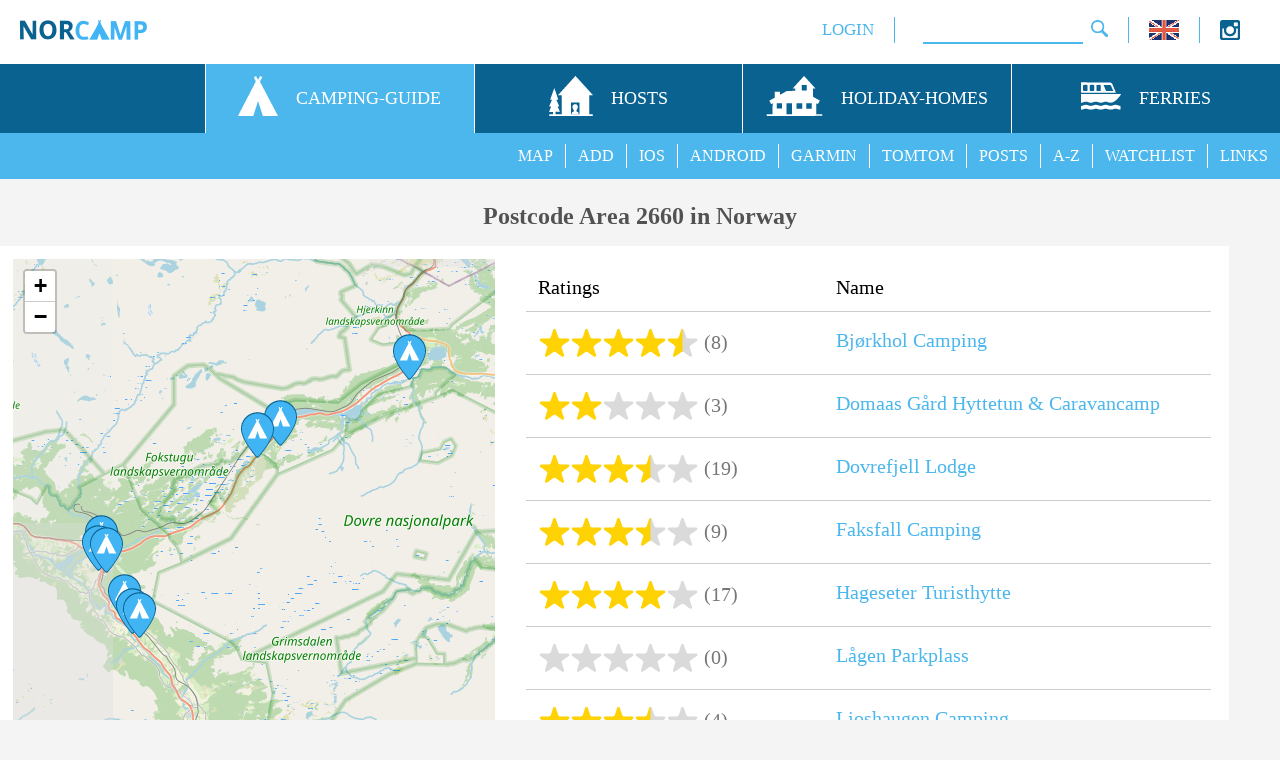

--- FILE ---
content_type: text/html; charset=UTF-8
request_url: https://www.norcamp.de/en/norway/camping/postcode.2660.11.html
body_size: 4991
content:
<!DOCTYPE html><html lang="en"><head><meta http-equiv="Content-Type" content="text/html; charset=utf-8" /><meta name="keywords" content="camping campsites cabins campground pitches postcode zip 2660 Norway"/><meta name="description" content="camping, cabins and camping pitches at postcode area 2660 in Norway"/><meta name="robots" content="all"/><meta name="handheldfriendly" content="true"><meta name="mobileoptimized" content="320"><meta name="viewport" content="width=device-width, initial-scale=1.0"><meta property="og:type" content="website" /><meta property="og:url" content="https://www.norcamp.de/en/norway/camping/postcode.2660.11.html" /><meta property="og:title" content="campsites at Postcode Area 2660 - Norway" /><meta property="og:description" content="camping, cabins and camping pitches at postcode area 2660 in Norway" /><meta property="og:image" content="https://www.norcamp.de/pic/favicons/og_image.jpg" /><meta property="og:image:alt" content="NorCamp" /><meta property="og:image:width" content="526" /><meta property="og:image:height" content="275" /><title>campsites at Postcode Area 2660 - Norway</title><script>
                  (function (s, t, a, y, twenty, two) {
                    s.Stay22 = s.Stay22 || {};
                    s.Stay22.params = {
                      lmaID: '687e6e4cef7975cf76695db7'
                    };
                    twenty = t.createElement(a);
                    two = t.getElementsByTagName(a)[0];
                    twenty.async = 1;
                    twenty.src = y;
                    two.parentNode.insertBefore(twenty, two);
                  })(window, document, 'script', 'https://scripts.stay22.com/letmeallez.js');</script><link rel="alternate" hreflang="de" href="https://www.norcamp.de/de/norwegen/camping/plz.2660.11.html"/><link rel="canonical" href="https://www.norcamp.de/en/norway/camping/postcode.2660.11.html"/><link rel="alternate" hreflang="fr" href="https://www.norcamp.de/fr/norvege/camping/code.postal.2660.11.html"/><link rel="alternate" hreflang="nb" href="https://www.norcamp.de/nb/norge/camping/postkode.2660.11.html"/><link rel="alternate" hreflang="nl" href="https://www.norcamp.de/nl/noorwegen/camping/postcode.2660.11.html"/><link rel="alternate" hreflang="sv" href="https://www.norcamp.de/sv/norge/camping/postnummer.2660.11.html"/><link rel="shortcut icon" type="image/x-icon" href="/pic/favicons/favicon.ico"><link rel="icon" type="image/x-icon" href="/pic/favicons/favicon.ico"><link rel="icon" type="image/gif" href="/pic/favicons/favicon.gif"><link rel="icon" type="image/png" href="/pic/favicons/favicon.png"><link rel="apple-touch-icon" href="/pic/favicons/apple-touch-icon.png"><link rel="apple-touch-icon" href="/pic/favicons/apple-touch-icon-57x57.png" sizes="57x57"><link rel="apple-touch-icon" href="/pic/favicons/apple-touch-icon-60x60.png" sizes="60x60"><link rel="apple-touch-icon" href="/pic/favicons/apple-touch-icon-72x72.png" sizes="72x72"><link rel="apple-touch-icon" href="/pic/favicons/apple-touch-icon-76x76.png" sizes="76x76"><link rel="apple-touch-icon" href="/pic/favicons/apple-touch-icon-114x114.png" sizes="114x114"><link rel="apple-touch-icon" href="/pic/favicons/apple-touch-icon-120x120.png" sizes="120x120"><link rel="apple-touch-icon" href="/pic/favicons/apple-touch-icon-128x128.png" sizes="128x128"><link rel="apple-touch-icon" href="/pic/favicons/apple-touch-icon-144x144.png" sizes="144x144"><link rel="apple-touch-icon" href="/pic/favicons/apple-touch-icon-152x152.png" sizes="152x152"><link rel="apple-touch-icon" href="/pic/favicons/apple-touch-icon-180x180.png" sizes="180x180"><link rel="apple-touch-icon" href="/pic/favicons/apple-touch-icon-precomposed.png"><link rel="icon" type="image/png" href="/pic/favicons/favicon-16x16.png" sizes="16x16"><link rel="icon" type="image/png" href="/pic/favicons/favicon-32x32.png" sizes="32x32"><link rel="icon" type="image/png" href="/pic/favicons/favicon-96x96.png" sizes="96x96"><link rel="icon" type="image/png" href="/pic/favicons/favicon-160x160.png" sizes="160x160"><link rel="icon" type="image/png" href="/pic/favicons/favicon-192x192.png" sizes="192x192"><link rel="icon" type="image/png" href="/pic/favicons/favicon-196x196.png" sizes="196x196"><meta name="msapplication-TileImage" content="/pic/favicons/win8-tile-310x310.png"><meta name="msapplication-TileColor" content="#0a6290"><meta name="msapplication-config" content="ieconfig.xml" /><meta name="application-name" content="NorCamp"/><meta name="msapplication-tooltip" content="NorCamp"/><meta name="apple-mobile-web-app-title" content="NorCamp"/><meta name="msapplication-square70x70logo" content="/pic/favicons/win8-tile-70x70.png"><meta name="msapplication-square144x144logo" content="/pic/favicons/win8-tile-144x144.png"><meta name="msapplication-square150x150logo" content="/pic/favicons/win8-tile-150x150.png"><meta name="msapplication-wide310x150logo" content="/pic/favicons/win8-tile-310x150.png"><meta name="msapplication-square310x310logo" content="/pic/favicons/win8-tile-310x310.png"><link rel="manifest" href="/manifest.json"/><link href="/style/output/style.php?pageid=main" rel="stylesheet" type="text/css" /><link href="/style/output/style.php?pageid=11" rel="stylesheet" type="text/css" /><script>var centerLat = '62.1128796';var centerLon = '9.333864';var centerZoom = '11';var mLat = ['62.0299532', '62.0729', '62.153437455185', '62.041736003011', '62.195806', '62.032327808160', '62.071644316167', '62.079706192016', '62.145874116663'];var mLon = ['9.1756878', '9.1207', '9.3696894761963', '9.1550643369555', '9.547028', '9.1665581471995', '9.1315771693559', '9.1235446929931', '9.3380724638229'];var mPopup=['<a class="content" href="/en/norway/bjorkhol-camping.520.1.html" title="Detail Page - Bj&oslash;rkhol Camping">Bj&oslash;rkhol Camping</a>', '<a class="content" href="/en/norway/domaas-gard-hyttetun-caravancamp.394.1.html" title="Detail Page - Domaas G&aring;rd Hyttetun &amp; Caravancamp">Domaas G&aring;rd Hyttetun &amp; Caravancamp</a>', '<a class="content" href="/en/norway/dovrefjell-lodge.521.1.html" title="Detail Page - Dovrefjell Lodge">Dovrefjell Lodge</a>', '<a class="content" href="/en/norway/faksfall-camping.396.1.html" title="Detail Page - Faksfall Camping">Faksfall Camping</a>', '<a class="content" href="/en/norway/hageseter-turisthytte.50.1.html" title="Detail Page - Hageseter Turisthytte">Hageseter Turisthytte</a>', '<a class="content" href="/en/norway/lagen-parkplass.8147.1.html" title="Detail Page - L&aring;gen Parkplass">L&aring;gen Parkplass</a>', '<a class="content" href="/en/norway/ljoshaugen-camping.6775.1.html" title="Detail Page - Ljoshaugen Camping">Ljoshaugen Camping</a>', '<a class="content" href="/en/norway/midtskog-hytter-og-caravan.397.1.html" title="Detail Page - Midtskog Hytter og Caravan">Midtskog Hytter og Caravan</a>', '<a class="content" href="/en/norway/storrhusranden-rasteplass.8006.1.html" title="Detail Page - Storrhusranden Rasteplass">Storrhusranden Rasteplass</a>'];var openLang = 'en';function loadScript(url, callback) {var script = document.createElement('script');script.src = url;script.async = true;var head = document.getElementsByTagName('head')[0], loaded = false;script.onload = script.onreadystatechange = function(){if (!loaded && (!this.readyState || this.readyState == 'loaded' || this.readyState == 'complete')) {loaded = true;callback();script.onload = script.onreadystatechange = null;head.removeChild(script);}};head.appendChild(script);}function loadScripts() {loadScript('/js/output/js.php?pageid=lib', function() {loadScript('/js/output/js.php?pageid=main_en', function() {loadScript('/js/output/js.php?pageid=11', function() {});});});}window.onload = loadScripts;</script></head><body lang="en"><div id="mobile_navi_logo"><a href="/en/camping.pitches.cabins.48.html" title="NorCamp - campsites, pitches, glamping, tents and cabins in and around Scandinavia"><img id="mobile_home_menu_icon" src="/pic/norcamp_logo_small.png" alt="NorCamp" width="127" height="20"></a></div><div id="mobile_navi_menu"><img id="mobile_navi_menu_icon" src="/pic/icon/menu.png" width="21" height="20" alt="menu"></div><div id="navi_back"><div id="uppernavi_back"><div id="uppernavi_logo"><a href="/en/camping.pitches.cabins.48.html" title="NorCamp - campsites, pitches, glamping, tents and cabins in and around Scandinavia"><img src="/pic/norcamp_logo_small.png" alt="NorCamp" width="127" height="20"></a></div><div id="socialbloc" class="uppernavi"><div style="float:right;width:40px;"><div style="float:left;width:17%;text-align:left;"><a target="_blank" href="https://www.instagram.com/nor.camp/" title="Instagram"><img width="20" height="20" src="/pic/icon/instagram.png" alt="Instagram"/></a></div></div></div><div class="uppernavi" id="langbloc"><a href="javascript:openLanguageSelector('choose language');" title="choose language"><img src="/pic/icon/flags/flag_small_en.gif" width="30" height="20" alt="flag en"></a></div><div class="uppernavi" id="uppernavi_search"><div class="cse-branding-bottom" style="background-color:#FFFFFF;color:#000000"><div class="cse-branding-form"><form action="https://www.norcamp.de/en/search.15.html" id="cse-search-box"><div><input type="hidden" name="cx" value="partner-pub-8909243937051107:6278432209" /><input type="hidden" name="cof" value="FORID:10" /><input type="hidden" name="ie" value="UTF-8" /><input type="text" name="q" size="14" class="search_field"/><input type="image" src="/pic/icon/menu/search.png" alt="Submit Form" onfocus="if(this.blur)this.blur()"/></div></form></div></div></div><div class="uppernavi" id="uppernavi_first"><a class="uppernavi" title="Member Login" href="javascript:openLogin(null, null);">LOGIN</a></div></div><div id="mainnavi_back"><div id="mainnavi_front" class="mainnavi"><div class="mainnavi_icon"><img src="/pic/icon/menu/trans.png" alt="transparent"></div>&nbsp;</div><a class="mainnavi" href="/en/camping.guide.39.html" title="Campsites, pitches, glamping, tents and cabins in and around Scandinavia"><div class="mainnavi_item mainnavi mainnavi_selected mainnavi_first"><div class="mainnavi_item_wrapper"><div class="mainnavi_icon"><img src="/pic/icon/menu/nav_camping.svg" height="40" width="40" alt="Campsites, pitches, glamping, tents and cabins in and around Scandinavia"></div><div class="mainnavi_label">CAMPING-GUIDE</div></div></div></a><a class="mainnavi" href="/en/norway/hosts.42.html" title="Features for hosts"><div class="mainnavi_item mainnavi mainnavi_unselected"><div class="mainnavi_item_wrapper"><div class="mainnavi_icon"><img src="/pic/icon/menu/nav_hosts.svg" height="40" width="44" alt="Features for hosts"></div><div class="mainnavi_label">HOSTS</div></div></div></a><a class="mainnavi" href="/en/norway/holiday.homes.37.html" title="search for holiday homes and apartments"><div class="mainnavi_item mainnavi mainnavi_unselected"><div class="mainnavi_item_wrapper"><div class="mainnavi_icon"><img src="/pic/icon/menu/nav_holiday_holmes.svg" height="40" width="57" alt="search for holiday homes and apartments"></div><div class="mainnavi_label">HOLIDAY-HOMES</div></div></div></a><a class="mainnavi" href="/en/norway/ferries.43.html" title="book ferry to norway"><div class="mainnavi_item mainnavi mainnavi_unselected"><div class="mainnavi_item_wrapper"><div class="mainnavi_icon"><img src="/pic/icon/menu/nav_ferries.svg" height="40" width="40" alt="book ferry to norway"></div><div class="mainnavi_label">FERRIES</div></div></div></a></div><div id="subnavi_back"><div class="subnavi_item"><a class="subnavi" href="/en/links.14.html" title="interesting Links">LINKS</a></div><div class="subnavi_item"><a class="subnavi" href="/en/campsite.watchlist.26.html" title="show Campsite Watchlist">WATCHLIST</a></div><div class="subnavi_item"><a class="subnavi" href="/en/campsite.index.i.4.html" title="camsites from A to Z">A-Z</a></div><div class="subnavi_item"><a class="subnavi" href="/en/camping/recent.posts.47.html" title="show recent NorCamp posts">POSTS</a></div><div class="subnavi_item"><a class="subnavi" href="/en/camping.poi.tomtom.gps.21.html" title="Load Campsites to your TomTom GPS Device">TOMTOM</a></div><div class="subnavi_item"><a class="subnavi" href="/en/camping.poi.garmin.gps.20.html" title="Load Campsites to your Garmin GPS Device">GARMIN</a></div><div class="subnavi_item"><a class="subnavi" href="/en/camping.android.app.38.html" title="the NorCamp Android App">ANDROID</a></div><div class="subnavi_item"><a class="subnavi" href="/en/camping.ios.app.45.html" title="the NorCamp IOS App">IOS</a></div><div class="subnavi_item"><a class="subnavi" href="/en/add-camp.46.html" title="add new camp">ADD</a></div><div class="subnavi_item subnavi_first"><a class="subnavi" href="/en/camping.map.0.html" title="NorCamp Camping Map">MAP</a></div></div></div><div class="content_back"><div class="content"><h1>Postcode Area 2660 in Norway</h1><div class="wrapper"><div class="row"><div class="col_5"><div class="inner_col"><div class="loading_back" id="map_canvas"></div></div></div><div class="col_7"><div class="inner_col"><div class="content_container"><div class="list_row list_head_row"><div class="list_col_rating">Ratings</div><div class="list_col_name">Name</div></div><div class="list_row"><div class="list_col_rating"><div class='rating_bar'><img src='/pic/icon/star_full.png' alt='Star' width='32' height='28'/><img src='/pic/icon/star_full.png' alt='Star' width='32' height='28'/><img src='/pic/icon/star_full.png' alt='Star' width='32' height='28'/><img src='/pic/icon/star_full.png' alt='Star' width='32' height='28'/><img src='/pic/icon/star_half.png' alt='Star' width='32' height='28'/></div><div class='rating_bar_count'>(8)</div></div><div class="list_col_name"><a class="content" href="/en/norway/bjorkhol-camping.520.1.html" title="Detail Page - Bj&oslash;rkhol Camping">Bj&oslash;rkhol Camping</a></div></div><div class="list_row"><div class="list_col_rating"><div class='rating_bar'><img src='/pic/icon/star_full.png' alt='Star' width='32' height='28'/><img src='/pic/icon/star_full.png' alt='Star' width='32' height='28'/><img src='/pic/icon/star_empty.png' alt='Star' width='32' height='28'/><img src='/pic/icon/star_empty.png' alt='Star' width='32' height='28'/><img src='/pic/icon/star_empty.png' alt='Star' width='32' height='28'/></div><div class='rating_bar_count'>(3)</div></div><div class="list_col_name"><a class="content" href="/en/norway/domaas-gard-hyttetun-caravancamp.394.1.html" title="Detail Page - Domaas G&aring;rd Hyttetun &amp; Caravancamp">Domaas G&aring;rd Hyttetun &amp; Caravancamp</a></div></div><div class="list_row"><div class="list_col_rating"><div class='rating_bar'><img src='/pic/icon/star_full.png' alt='Star' width='32' height='28'/><img src='/pic/icon/star_full.png' alt='Star' width='32' height='28'/><img src='/pic/icon/star_full.png' alt='Star' width='32' height='28'/><img src='/pic/icon/star_half.png' alt='Star' width='32' height='28'/><img src='/pic/icon/star_empty.png' alt='Star' width='32' height='28'/></div><div class='rating_bar_count'>(19)</div></div><div class="list_col_name"><a class="content" href="/en/norway/dovrefjell-lodge.521.1.html" title="Detail Page - Dovrefjell Lodge">Dovrefjell Lodge</a></div></div><div class="list_row"><div class="list_col_rating"><div class='rating_bar'><img src='/pic/icon/star_full.png' alt='Star' width='32' height='28'/><img src='/pic/icon/star_full.png' alt='Star' width='32' height='28'/><img src='/pic/icon/star_full.png' alt='Star' width='32' height='28'/><img src='/pic/icon/star_half.png' alt='Star' width='32' height='28'/><img src='/pic/icon/star_empty.png' alt='Star' width='32' height='28'/></div><div class='rating_bar_count'>(9)</div></div><div class="list_col_name"><a class="content" href="/en/norway/faksfall-camping.396.1.html" title="Detail Page - Faksfall Camping">Faksfall Camping</a></div></div><div class="list_row"><div class="list_col_rating"><div class='rating_bar'><img src='/pic/icon/star_full.png' alt='Star' width='32' height='28'/><img src='/pic/icon/star_full.png' alt='Star' width='32' height='28'/><img src='/pic/icon/star_full.png' alt='Star' width='32' height='28'/><img src='/pic/icon/star_full.png' alt='Star' width='32' height='28'/><img src='/pic/icon/star_empty.png' alt='Star' width='32' height='28'/></div><div class='rating_bar_count'>(17)</div></div><div class="list_col_name"><a class="content" href="/en/norway/hageseter-turisthytte.50.1.html" title="Detail Page - Hageseter Turisthytte">Hageseter Turisthytte</a></div></div><div class="list_row"><div class="list_col_rating"><div class='rating_bar'><img src='/pic/icon/star_empty.png' alt='Star' width='32' height='28'/><img src='/pic/icon/star_empty.png' alt='Star' width='32' height='28'/><img src='/pic/icon/star_empty.png' alt='Star' width='32' height='28'/><img src='/pic/icon/star_empty.png' alt='Star' width='32' height='28'/><img src='/pic/icon/star_empty.png' alt='Star' width='32' height='28'/></div><div class='rating_bar_count'>(0)</div></div><div class="list_col_name"><a class="content" href="/en/norway/lagen-parkplass.8147.1.html" title="Detail Page - L&aring;gen Parkplass">L&aring;gen Parkplass</a></div></div><div class="list_row"><div class="list_col_rating"><div class='rating_bar'><img src='/pic/icon/star_full.png' alt='Star' width='32' height='28'/><img src='/pic/icon/star_full.png' alt='Star' width='32' height='28'/><img src='/pic/icon/star_full.png' alt='Star' width='32' height='28'/><img src='/pic/icon/star_half.png' alt='Star' width='32' height='28'/><img src='/pic/icon/star_empty.png' alt='Star' width='32' height='28'/></div><div class='rating_bar_count'>(4)</div></div><div class="list_col_name"><a class="content" href="/en/norway/ljoshaugen-camping.6775.1.html" title="Detail Page - Ljoshaugen Camping">Ljoshaugen Camping</a></div></div><div class="list_row"><div class="list_col_rating"><div class='rating_bar'><img src='/pic/icon/star_full.png' alt='Star' width='32' height='28'/><img src='/pic/icon/star_full.png' alt='Star' width='32' height='28'/><img src='/pic/icon/star_full.png' alt='Star' width='32' height='28'/><img src='/pic/icon/star_half.png' alt='Star' width='32' height='28'/><img src='/pic/icon/star_empty.png' alt='Star' width='32' height='28'/></div><div class='rating_bar_count'>(2)</div></div><div class="list_col_name"><a class="content" href="/en/norway/midtskog-hytter-og-caravan.397.1.html" title="Detail Page - Midtskog Hytter og Caravan">Midtskog Hytter og Caravan</a></div></div><div class="list_row"><div class="list_col_rating"><div class='rating_bar'><img src='/pic/icon/star_empty.png' alt='Star' width='32' height='28'/><img src='/pic/icon/star_empty.png' alt='Star' width='32' height='28'/><img src='/pic/icon/star_empty.png' alt='Star' width='32' height='28'/><img src='/pic/icon/star_empty.png' alt='Star' width='32' height='28'/><img src='/pic/icon/star_empty.png' alt='Star' width='32' height='28'/></div><div class='rating_bar_count'>(0)</div></div><div class="list_col_name"><a class="content" href="/en/norway/storrhusranden-rasteplass.8006.1.html" title="Detail Page - Storrhusranden Rasteplass">Storrhusranden Rasteplass</a></div></div><div class="outeradbloc"><div class="inneradbloc" id="werbbloc"><ins class="adsbygoogle"     style="display:block"     data-ad-client="ca-pub-8909243937051107"     data-ad-slot="8073112608"     data-ad-format="auto"     data-full-width-responsive="true"></ins><script>     (adsbygoogle = window.adsbygoogle || []).push({});</script></div></div></div></div></div></div></div></div><div id="nc_imprint_line"><a class="imprint" href="/en/feedback.contact.9.html">Feedback / Contact</a>|<a class="imprint" href="/en/legal.notice.12.html">Legal Notice</a>|<a class="imprint" href="/en/data.privacy.policy.10.html">Website Privacy Policy</a>|<a class="imprint" href="/en/app.privacy.policy.44.html">App Privacy Policy</a></div><div id="responseDialog" style="display:none;"></div><div id="languageDialog" style="display:none;"><div class="langlink"><a class="langlink" href="javascript:selectLanguage('/de/norwegen/camping/plz.2660.11.html');" title='auf deutsche Sprache umstellen'><img width="45" height="30" src='/pic/icon/flags/flag_de.gif' alt='auf deutsche Sprache umstellen'/><br/>Deutsch</a></div><div class="langlink"><a class="langlink" href="javascript:selectLanguage('/en/norway/camping/postcode.2660.11.html');" title='switch to English language'><img width="45" height="30" src='/pic/icon/flags/flag_en.gif' alt='switch to English language'/><br/>English</a></div><div class="langlink"><a class="langlink" href="javascript:selectLanguage('/fr/norvege/camping/code.postal.2660.11.html');" title=''><img width="45" height="30" src='/pic/icon/flags/flag_fr.gif' alt=''/><br/>Français</a></div><div class="langlink"><a class="langlink" href="javascript:selectLanguage('/nb/norge/camping/postkode.2660.11.html');" title=''><img width="45" height="30" src='/pic/icon/flags/flag_nb.gif' alt=''/><br/>Norsk-Bokmal</a></div><div class="langlink"><a class="langlink" href="javascript:selectLanguage('/nl/noorwegen/camping/postcode.2660.11.html');" title='overstappen op de Nederlandse taal'><img width="45" height="30" src='/pic/icon/flags/flag_nl.gif' alt='overstappen op de Nederlandse taal'/><br/>Nederlands</a></div><div class="langlink"><a class="langlink" href="javascript:selectLanguage('/sv/norge/camping/postnummer.2660.11.html');" title=''><img width="45" height="30" src='/pic/icon/flags/flag_sv.gif' alt=''/><br/>Svensk</a></div></div><div style="display:none;" id="loginDialog" title="Login"><div id="loginHint"></div><div id="loginRegisterLink"><a class="content" title="create a new member account" href="javascript:jumpToRegistration('/en/member.registration.35.html');">Create Account</a></div><form action="javascript:void(0);" id="loginForm" autocomplete="on" method="post"><b>Email</b><br/><input class="default" name="username" type="text" id="loginEmail" size="20"/><br/><b>Password</b><br/><input class="default" type="password" name="password" id="loginPassword" size="20"/><br/><br/><div class="default_checkbox_container"><div class="default_checkbox"><input type="checkbox" id="rememberme"/><label for="rememberme" title=''></label></div></div><p class="default_checkbox_label_container_dialog">Stay logged in</p><br/><div id="loginForgotPassLink"><a class="content" title="reset password" href="javascript:switchToPasswordReset();">Forgot password?</a></div><input type="hidden" id="sourceUrl" value="http://www.norcamp.de/en/norway/camping/postcode.2660.11.html"/><input type="hidden" id="lastAction" value=""/></form></div><div style="display:none;" id="passwordResetDialog" title="Forgot password"><div>Please enter your email address</div><br/><input class="default" title="" type="text" id="passwordResetEmail" size="20"/></div></div><div id="loadingBar"><img  width="43" height="11" src="/pic/site_loader.gif" alt="loading" title="loading"/></div><div id="loadingBackground"></div><script>  !function(){const e=document.createElement("script");e.async=!0,e.setAttribute("crossorigin","anonymous"),e.src="//pagead2.googlesyndication.com/pagead/js/adsbygoogle.js?client=ca-pub-8909243937051107";let t=0;document.addEventListener("mousemove",function(){1==++t&&document.getElementsByTagName("HEAD").item(0).appendChild(e)}),window.onscroll=function(n){1==++t&&document.getElementsByTagName("HEAD").item(0).appendChild(e)},setTimeout(function(){0===t&&(t++,document.getElementsByTagName("HEAD").item(0).appendChild(e))},5e3)}();</script><script async src="https://www.googletagmanager.com/gtag/js?id=UA-5444953-1"></script><script>window.dataLayer = window.dataLayer || [];function gtag(){dataLayer.push(arguments);}gtag('js', new Date());gtag('config', 'UA-5444953-1', { 'anonymize_ip': true });</script></body>
</html>

